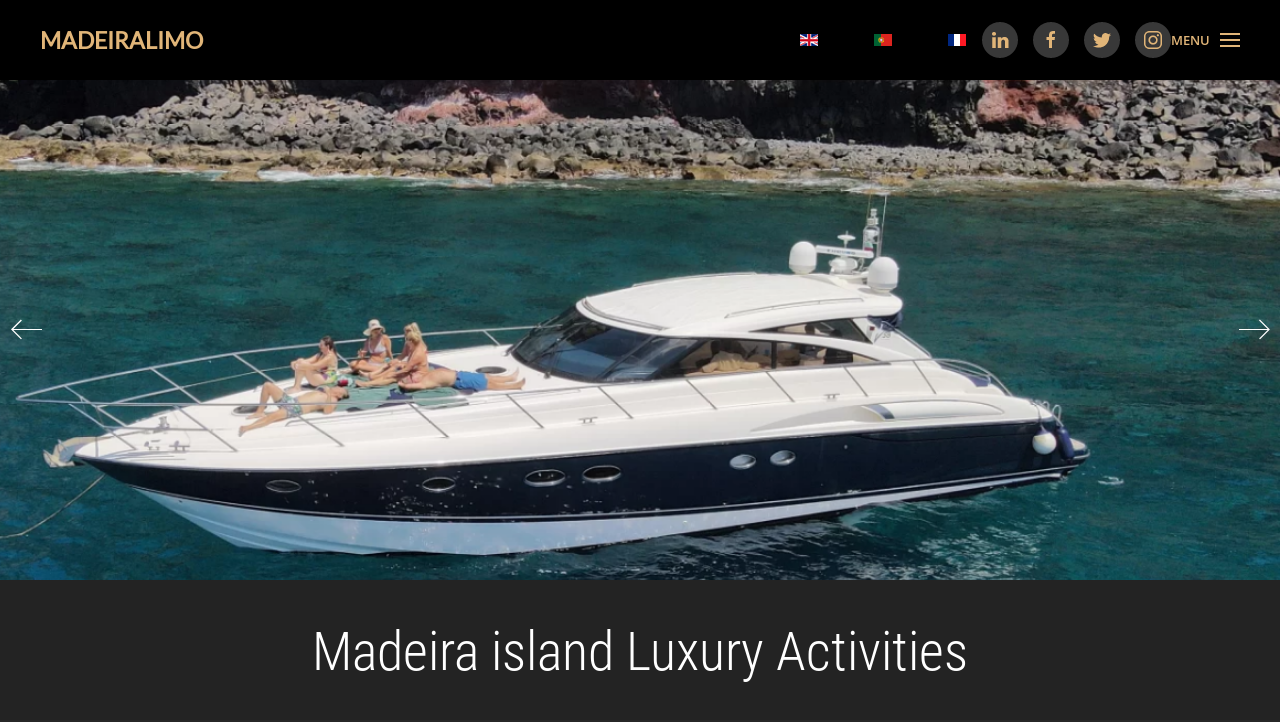

--- FILE ---
content_type: text/html; charset=utf-8
request_url: https://www.madeiralimo.com/luxury-activities.html
body_size: 6180
content:
<!DOCTYPE html>
<html lang="en-gb" dir="ltr">
    <head>
        <meta name="viewport" content="width=device-width, initial-scale=1">
        <link rel="icon" href="/images/96.png" sizes="any">
                <link rel="apple-touch-icon" href="/images/180.png">
        <meta charset="utf-8">
	<base href="https://www.madeiralimo.com/luxury-activities.html">
	<meta name="description" content="Madeira island Levada Walks &amp; Mountain Walks">
	<meta name="generator" content="Navega Bem - Web Design - Portugal">
	<title>Madeira Levada Walks</title>
	<link href="https://www.madeiralimo.com/luxury-activities.html" rel="alternate" hreflang="en-GB">
	<link href="https://www.madeiralimo.com/pt/actividades-de-luxo.html" rel="alternate" hreflang="pt-PT">
	<link href="https://www.madeiralimo.com/fr/activites-de-luxe.html" rel="alternate" hreflang="fr-FR">
<link href="/media/vendor/joomla-custom-elements/css/joomla-alert.min.css?0.2.0" rel="stylesheet" />
	<link href="/media/mod_languages/css/template.min.css?c15439dff02f7d688299bb2c74b10e30" rel="stylesheet" />
	<link href="/media/system/css/joomla-fontawesome.min.css?3.0.25" rel="stylesheet" as="style" onload="this.onload=null;this.rel='stylesheet'" />
	<link href="/templates/yootheme/css/theme.9.css?1677692648" rel="stylesheet" />
<script src="/media/vendor/jquery/js/jquery.min.js?3.7.1"></script>
	<script src="/media/legacy/js/jquery-noconflict.min.js?647005fc12b79b3ca2bb30c059899d5994e3e34d"></script>
	<script type="application/json" class="joomla-script-options new">{"joomla.jtext":{"ERROR":"Error","MESSAGE":"Message","NOTICE":"Notice","WARNING":"Warning","JCLOSE":"Close","JOK":"OK","JOPEN":"Open"},"system.paths":{"root":"","rootFull":"https:\/\/www.madeiralimo.com\/","base":"","baseFull":"https:\/\/www.madeiralimo.com\/"},"csrf.token":"16e39e7ca05168d86d343739ac87ce3b"}</script>
	<script src="/media/system/js/core.min.js?37ffe4186289eba9c5df81bea44080aff77b9684"></script>
	<script src="/media/vendor/webcomponentsjs/js/webcomponents-bundle.min.js?2.8.0" nomodule defer></script>
	<script src="/media/system/js/messages-es5.min.js?c29829fd2432533d05b15b771f86c6637708bd9d" nomodule defer></script>
	<script src="/media/system/js/joomla-hidden-mail-es5.min.js?b2c8377606bb898b64d21e2d06c6bb925371b9c3" nomodule defer></script>
	<script src="/media/system/js/joomla-hidden-mail.min.js?065992337609bf436e2fedbcbdc3de1406158b97" type="module"></script>
	<script src="/media/system/js/messages.min.js?7f7aa28ac8e8d42145850e8b45b3bc82ff9a6411" type="module"></script>
	<script src="/media/com_widgetkit/js/maps.js" defer></script>
	<script src="/templates/yootheme/vendor/yootheme/theme-analytics/app/analytics.min.js?3.0.25" defer></script>
	<script src="/templates/yootheme/vendor/assets/uikit/dist/js/uikit.min.js?3.0.25"></script>
	<script src="/templates/yootheme/vendor/assets/uikit/dist/js/uikit-icons-max.min.js?3.0.25"></script>
	<script src="/templates/yootheme/js/theme.js?3.0.25"></script>
	<script>document.addEventListener('DOMContentLoaded', function() {
            Array.prototype.slice.call(document.querySelectorAll('a span[id^="cloak"]')).forEach(function(span) {
                span.innerText = span.textContent;
            });
        });</script>
	<script>GOOGLE_MAPS_API_KEY = "AIzaSyAgHzWN-tWfxlHAJT_1VZP60OHrHMeU_Mc";</script>
	<script>jQuery(document).ready(function(){
    jQuery('.customGridStack .openBooker').on("click", function(){
        jQuery('#hotel').val(jQuery(this).attr("target-hotel")).change();
    });
});
</script>
	<link href="https://www.madeiralimo.com/luxury-activities.html" rel="alternate" hreflang="x-default">
	<script>var $theme = {"google_analytics":"UA-31137875-45","google_analytics_anonymize":""};</script>

    </head>
    <body class="">

        
        
        <div class="tm-page">

                        


<div class="tm-header-mobile uk-hidden@m" uk-header>


    
        <div class="uk-navbar-container">

            <div class="uk-container uk-container-expand">
                <nav class="uk-navbar" uk-navbar="{&quot;container&quot;:&quot;.tm-header-mobile&quot;}">

                                        <div class="uk-navbar-left">

                        
                                                    <a uk-toggle aria-label="Open Menu" href="#tm-dialog-mobile" class="uk-navbar-toggle">

        
        <div uk-navbar-toggle-icon></div>

        
    </a>
                        
                    </div>
                    
                                        <div class="uk-navbar-center">

                                                    <a href="https://www.madeiralimo.com/" aria-label="Back to home" class="uk-logo uk-navbar-item">
    Madeiralimo</a>
                        
                        
                    </div>
                    
                    
                </nav>
            </div>

        </div>

    




        <div id="tm-dialog-mobile" uk-offcanvas="container: true; overlay: true" mode="slide">
        <div class="uk-offcanvas-bar uk-flex uk-flex-column">

                        <button class="uk-offcanvas-close uk-close-large" type="button" uk-close uk-toggle="cls: uk-close-large; mode: media; media: @s"></button>
            
                        <div class="uk-margin-auto-bottom">
                
<div class="uk-grid uk-child-width-1-1" uk-grid>    <div>
<div class="uk-panel" id="module-97">

    
    
<ul class="uk-nav uk-nav-default">
    
	<li class="item-190"><a href="/"> Home</a></li>
	<li class="item-157"><a href="/airport-transfers.html"> Airport Transfers</a></li>
	<li class="item-158"><a href="/hotels.html"> Hotels</a></li>
	<li class="item-159"><a href="/excursions.html"> Excursions</a></li>
	<li class="item-160 uk-active"><a href="/luxury-activities.html"> Luxury Activities</a></li>
	<li class="item-161"><a href="/reservations.html"> Reservations</a></li>
	<li class="item-162"><a href="/online-check-in.html"> Online Check-in</a></li>
	<li class="item-163"><a href="/faqs.html"> FAQs</a></li>
	<li class="item-164"><a href="/madeira-photo-gallery.html"> Madeira Photo Gallery</a></li>
	<li class="item-202"><a href="/privacy-policy.html"> Privacy Policy</a></li></ul>

</div>
</div>    <div>
<div class="uk-panel" id="module-101">

    
    
<div class="uk-panel mod-languages">

    
    
        <ul class="uk-subnav">
                                            <li class="uk-active">
                    <a style="display: flex !important;" href="https://www.madeiralimo.com/luxury-activities.html">
                                                    <img title="English (United Kingdom)" src="/media/mod_languages/images/en_gb.gif" alt="English (United Kingdom)">                                            </a>
                </li>
                                                            <li >
                    <a style="display: flex !important;" href="/pt/actividades-de-luxo.html">
                                                    <img title="Português de Portugal (pt-PT)" src="/media/mod_languages/images/pt_pt.gif" alt="Português de Portugal (pt-PT)">                                            </a>
                </li>
                                                            <li >
                    <a style="display: flex !important;" href="/fr/activites-de-luxe.html">
                                                    <img title="Français (France)" src="/media/mod_languages/images/fr_fr.gif" alt="Français (France)">                                            </a>
                </li>
                                    </ul>

    
    
</div>

</div>
</div>    <div>
<div class="uk-panel" id="module-tm-4">

    
    <ul class="uk-flex-inline uk-flex-middle uk-flex-nowrap uk-grid-small" uk-grid>
                    <li>
                <a href="http://www.linkedin.com/pub/madeiralimo-nuno-martins/80/275/253" class="uk-icon-button uk-preserve-width" target="_blank"  uk-icon="icon: linkedin;"></a>
            </li>
                    <li>
                <a href="http://www.facebook.com/pages/Madeiralimo/156354141213820?ref=ts&amp;fref=ts" class="uk-icon-button uk-preserve-width" target="_blank"  uk-icon="icon: facebook;"></a>
            </li>
                    <li>
                <a href="https://twitter.com/Madeiralimo" class="uk-icon-button uk-preserve-width" target="_blank"  uk-icon="icon: twitter;"></a>
            </li>
                    <li>
                <a href="https://www.instagram.com/madeiralimo/" class="uk-icon-button uk-preserve-width" target="_blank"  uk-icon="icon: instagram;"></a>
            </li>
            </ul>
</div>
</div></div>
            </div>
            
            
        </div>
    </div>
    
    
    

</div>





<div class="tm-header uk-visible@m" uk-header>



        <div uk-sticky media="@m" cls-active="uk-navbar-sticky" sel-target=".uk-navbar-container">
    
        <div class="uk-navbar-container">

            <div class="uk-container uk-container-expand">
                <nav class="uk-navbar" uk-navbar="{&quot;align&quot;:&quot;left&quot;,&quot;container&quot;:&quot;.tm-header &gt; [uk-sticky]&quot;,&quot;boundary&quot;:&quot;.tm-header .uk-navbar-container&quot;}">

                                        <div class="uk-navbar-left">

                                                    <a href="https://www.madeiralimo.com/" aria-label="Back to home" class="uk-logo uk-navbar-item">
    Madeiralimo</a>
                        
                                                    
                        
                        
                    </div>
                    
                    
                                        <div class="uk-navbar-right">

                        
                                                    
<div class="uk-navbar-item" id="module-100">

    
    
<div class="uk-panel mod-languages">

    
    
        <ul class="uk-subnav">
                                            <li class="uk-active">
                    <a style="display: flex !important;" href="https://www.madeiralimo.com/luxury-activities.html">
                                                    <img title="English (United Kingdom)" src="/media/mod_languages/images/en_gb.gif" alt="English (United Kingdom)">                                            </a>
                </li>
                                                            <li >
                    <a style="display: flex !important;" href="/pt/actividades-de-luxo.html">
                                                    <img title="Português de Portugal (pt-PT)" src="/media/mod_languages/images/pt_pt.gif" alt="Português de Portugal (pt-PT)">                                            </a>
                </li>
                                                            <li >
                    <a style="display: flex !important;" href="/fr/activites-de-luxe.html">
                                                    <img title="Français (France)" src="/media/mod_languages/images/fr_fr.gif" alt="Français (France)">                                            </a>
                </li>
                                    </ul>

    
    
</div>

</div>

<div class="uk-navbar-item" id="module-tm-3">

    
    <ul class="uk-flex-inline uk-flex-middle uk-flex-nowrap uk-grid-small" uk-grid>
                    <li>
                <a href="http://www.linkedin.com/pub/madeiralimo-nuno-martins/80/275/253" class="uk-icon-button uk-preserve-width" target="_blank"  uk-icon="icon: linkedin;"></a>
            </li>
                    <li>
                <a href="http://www.facebook.com/pages/Madeiralimo/156354141213820?ref=ts&amp;fref=ts" class="uk-icon-button uk-preserve-width" target="_blank"  uk-icon="icon: facebook;"></a>
            </li>
                    <li>
                <a href="https://twitter.com/Madeiralimo" class="uk-icon-button uk-preserve-width" target="_blank"  uk-icon="icon: twitter;"></a>
            </li>
                    <li>
                <a href="https://www.instagram.com/madeiralimo/" class="uk-icon-button uk-preserve-width" target="_blank"  uk-icon="icon: instagram;"></a>
            </li>
            </ul>
</div>
<a uk-toggle aria-label="Open Menu" href="#tm-dialog" class="uk-navbar-toggle">

                <span class="uk-margin-small-right uk-text-middle">Menu</span>
        
        <div uk-navbar-toggle-icon></div>

        
    </a>
                        
                    </div>
                    
                </nav>
            </div>

        </div>

        </div>
    






        <div id="tm-dialog" uk-offcanvas="container: true" mode="slide" flip>
        <div class="uk-offcanvas-bar uk-flex uk-flex-column">

            <button class="uk-offcanvas-close uk-close-large" type="button" uk-close uk-toggle="cls: uk-close-large; mode: media; media: @s"></button>

                        <div class="uk-margin-auto-bottom">
                
<div class="uk-grid uk-child-width-1-1">    <div>
<div class="uk-panel" id="module-92">

    
    
<ul class="uk-nav uk-nav-default">
    
	<li class="item-190"><a href="/"> Home</a></li>
	<li class="item-157"><a href="/airport-transfers.html"> Airport Transfers</a></li>
	<li class="item-158"><a href="/hotels.html"> Hotels</a></li>
	<li class="item-159"><a href="/excursions.html"> Excursions</a></li>
	<li class="item-160 uk-active"><a href="/luxury-activities.html"> Luxury Activities</a></li>
	<li class="item-161"><a href="/reservations.html"> Reservations</a></li>
	<li class="item-162"><a href="/online-check-in.html"> Online Check-in</a></li>
	<li class="item-163"><a href="/faqs.html"> FAQs</a></li>
	<li class="item-164"><a href="/madeira-photo-gallery.html"> Madeira Photo Gallery</a></li>
	<li class="item-202"><a href="/privacy-policy.html"> Privacy Policy</a></li></ul>

</div>
</div></div>
            </div>
            
            
        </div>
    </div>
    
    
    


</div>

            
            

            
            <div id="system-message-container" aria-live="polite"></div>

            <!-- Builder #page -->
<div class="uk-section-default uk-section uk-padding-remove-vertical">
    
        
        
        
            
                
                    
                    <div class="tm-grid-expand uk-child-width-1-1 uk-grid-margin" uk-grid>
<div class="uk-width-1-1@m">
    
        
            
            
            
                
                    
<div uk-slideshow="minHeight: 200; maxHeight: 500; autoplay: 1;" class="uk-margin uk-text-center">
    <div class="uk-position-relative">
        
            <ul class="uk-slideshow-items">                                <li class="el-item" >
                    

        <div class="uk-position-cover uk-animation-kenburns uk-animation-reverse uk-transform-origin-center-right">    
        <picture>
<source type="image/webp" srcset="/templates/yootheme/cache/33/Yacht%2058-33dab1bc.webp 768w, /templates/yootheme/cache/25/Yacht%2058-25c8a9c9.webp 1024w, /templates/yootheme/cache/43/Yacht%2058-43dc4b16.webp 1366w, /templates/yootheme/cache/dc/Yacht%2058-dc2dd709.webp 1600w, /templates/yootheme/cache/72/Yacht%2058-7209c872.webp 1920w, /templates/yootheme/cache/37/Yacht%2058-37a38caa.webp 3355w" sizes="(max-aspect-ratio: 3355/2316) 145vh">
<img src="/templates/yootheme/cache/cf/Yacht%2058-cf2c9b4f.jpeg" width="3355" height="2316" class="el-image" alt loading="lazy" uk-cover>
</picture>        
        </div>
    


                </li>
                                <li class="el-item" >
                    

        <div class="uk-position-cover uk-animation-kenburns uk-animation-reverse uk-transform-origin-center-right">    
        <picture>
<source type="image/webp" srcset="/templates/yootheme/cache/6f/20230326_132530-6fd1e7d0.webp 768w, /templates/yootheme/cache/71/20230326_132530-713354e0.webp 1024w, /templates/yootheme/cache/fa/20230326_132530-fa03dd34.webp 1366w, /templates/yootheme/cache/a4/20230326_132530-a4992b99.webp 1600w, /templates/yootheme/cache/71/20230326_132530-7114a0e7.webp 1920w, /templates/yootheme/cache/85/20230326_132530-85041fd5.webp 4000w" sizes="(max-aspect-ratio: 4000/1800) 222vh">
<img src="/templates/yootheme/cache/06/20230326_132530-06e03041.jpeg" width="4000" height="1800" class="el-image" alt loading="lazy" uk-cover>
</picture>        
        </div>
    


                </li>
                                <li class="el-item" >
                    

        <div class="uk-position-cover uk-animation-kenburns uk-animation-reverse uk-transform-origin-center-right">    
        <picture>
<source type="image/webp" srcset="/templates/yootheme/cache/96/madeira-wine-company2-ricardo-paulino-964fe1cc.webp 768w, /templates/yootheme/cache/72/madeira-wine-company2-ricardo-paulino-72e2f1ee.webp 1024w, /templates/yootheme/cache/f4/madeira-wine-company2-ricardo-paulino-f440855e.webp 1366w, /templates/yootheme/cache/de/madeira-wine-company2-ricardo-paulino-de9d9cd1.webp 1600w, /templates/yootheme/cache/df/madeira-wine-company2-ricardo-paulino-df678e02.webp 1920w" sizes="(max-aspect-ratio: 1920/1080) 178vh">
<img src="/templates/yootheme/cache/4c/madeira-wine-company2-ricardo-paulino-4c1ed02a.jpeg" width="1920" height="1080" class="el-image" alt loading="lazy" uk-cover>
</picture>        
        </div>
    


                </li>
                                <li class="el-item" >
                    

        <div class="uk-position-cover uk-animation-kenburns uk-animation-reverse uk-transform-origin-center-right">    
        <picture>
<source type="image/webp" srcset="/templates/yootheme/cache/f8/pexels-pixabay-39511-f8bdd9e0.webp 768w, /templates/yootheme/cache/a6/pexels-pixabay-39511-a6a6c32d.webp 1024w, /templates/yootheme/cache/6b/pexels-pixabay-39511-6b3e33da.webp 1366w, /templates/yootheme/cache/d3/pexels-pixabay-39511-d358b4bc.webp 1600w, /templates/yootheme/cache/51/pexels-pixabay-39511-514df3c5.webp 1920w, /templates/yootheme/cache/6d/pexels-pixabay-39511-6d0be8ea.webp 5760w" sizes="(max-aspect-ratio: 5760/3840) 150vh">
<img src="/templates/yootheme/cache/58/pexels-pixabay-39511-586d9c61.jpeg" width="5760" height="3840" class="el-image" alt loading="lazy" uk-cover>
</picture>        
        </div>
    


                </li>
                            </ul>

        
                <div class="uk-visible@s"><a class="el-slidenav uk-slidenav-large uk-position-center-left" href="#" uk-slidenav-previous uk-slideshow-item="previous" aria-label="Previous slide"></a><a class="el-slidenav uk-slidenav-large uk-position-center-right" href="#" uk-slidenav-next uk-slideshow-item="next" aria-label="Next slide"></a></div>        
        
    </div>

    
</div>

                
            
        
    
</div>
</div>
                
            
        
    
</div>

<div class="uk-section-muted uk-section uk-section-small">
    
        
        
        
            
                                <div class="uk-container">                
                    
                    <div class="tm-grid-expand uk-child-width-1-1 uk-grid-margin" uk-grid>
<div class="uk-width-1-1@m">
    
        
            
            
            
                
                    
<h1 class="uk-heading-small uk-text-center">        Madeira island Luxury Activities    </h1>
<h3 class="uk-heading-medium uk-text-center">        "You will always be welcome!"    </h3>
                
            
        
    
</div>
</div>
                                </div>
                
            
        
    
</div>

<div class="uk-section-primary uk-section uk-section-small">
    
        
        
        
            
                                <div class="uk-container">                
                    
                    <div class="uk-grid-margin uk-container"><div class="tm-grid-expand uk-child-width-1-1" uk-grid>
<div class="uk-width-1-1@m">
    
        
            
            
            
                
                    <div class="uk-panel uk-margin"><p>Madeira Island is a very popular tourist destination for those looking for luxury activities. With a year-round mild climate, beautiful natural landscapes and a rich culture, Madeira offers a wide variety of activities for those looking for a more sophisticated lifestyle.</p>
<p>One of the most popular activities is the yacht tour. With crystalline waters and a perfect climate for sailing, the island offers a unique experience aboard a luxury yacht. There are many companies that offer customized tours, with routes that include the beautiful coves and hidden beaches around the island. The tours can be combined with wine tasting, picnics or dinner on board, making the experience even more unforgettable.</p>
<p>For golf lovers, Madeira is also an ideal destination. The island boasts three world-class golf courses with stunning scenery and panoramic ocean views. The golf courses are well maintained and offer top notch facilities such as restaurants and golf shops.</p>
<p>Furthermore, Madeira is known for its high quality wine production. There are many wineries on the island that offer guided tours and tastings of their award-winning wines. The São Vicente region is particularly famous for wine production, with many wineries located in ancient volcanic lava tunnels.</p>
<p style="text-align: center;">If you are looking for luxury activities in Madeira, there are many options to choose from. From yacht trips to golf and wine tasting, the island offers a wide range of activities for those looking for unique and unforgettable experiences.</p></div>
                
            
        
    
</div>
</div></div>
                                </div>
                
            
        
    
</div>

<div class="uk-section-default uk-section">
    
        
        
        
            
                                <div class="uk-container">                
                    
                    <div class="tm-grid-expand uk-child-width-1-1 uk-grid-margin" uk-grid>
<div class="uk-light uk-width-1-1@m">
    
        
            
            
            
                
                    
<div class="uk-margin-medium uk-text-center">
    
    
        
        
<a class="el-content uk-button uk-button-primary uk-button-large" href="/reservations.html">
    
        Contact us    
    
</a>


        
    
    
</div>

<div class="uk-margin uk-text-center"><a href="#" uk-totop uk-scroll aria-label="Back to top"></a></div>
                
            
        
    
</div>
</div>
                                </div>
                
            
        
    
</div>


            
            

            <!-- Builder #footer -->
<div class="uk-section-muted uk-section uk-section-xsmall">
    
        
        
        
            
                                <div class="uk-container">                
                    
                    <div class="tm-grid-expand uk-grid-small uk-margin-remove-vertical" uk-grid>
<div class="uk-width-1-2@s uk-width-1-4@m">
    
        
            
            
            
                
                    
<div class="uk-margin-remove-vertical uk-text-center">
        <picture>
<source type="image/webp" srcset="/templates/yootheme/cache/ef/madeiralimo-eff4e691.webp 150w, /templates/yootheme/cache/7e/madeiralimo-7ed2d8e3.webp 168w" sizes="(min-width: 150px) 150px">
<img src="/templates/yootheme/cache/ec/madeiralimo-ec56fcd6.png" width="150" height="150" class="el-image" alt="Madeira Limo" loading="lazy">
</picture>    
    
</div>

                
            
        
    
</div>

<div class="uk-width-1-2@s uk-width-1-4@m">
    
        
            
            
            
                
                    
<h6 class="uk-h5 uk-text-center">        Our Location    </h6><div class="uk-panel uk-text-success uk-margin-remove-vertical uk-text-center"><p>Rua Tenente Coronel Sarmento nº 59</p>
<p>9000-020 Funchal<br /> Madeira - Portugal</p>
<p></p>
<p></p></div>
                
            
        
    
</div>

<div class="uk-width-1-2@s uk-width-1-4@m">
    
        
            
            
            
                
                    
<h6 class="uk-h5 uk-text-center">        Contact Us    </h6><div class="uk-panel uk-text-success uk-margin-remove-vertical uk-text-center"><p>Office: +351 291 092 320<br /> Mobile: +351 913 743 081<br /> Email: <joomla-hidden-mail  is-link="1" is-email="1" first="bWFkZWlyYWxpbW8=" last="Z21haWwuY29t" text="bWFkZWlyYWxpbW9AZ21haWwuY29t" base="" >This email address is being protected from spambots. You need JavaScript enabled to view it.</joomla-hidden-mail><br /><span>Registration number is RNAVT 4009</span></p></div>
                
            
        
    
</div>

<div class="uk-width-1-2@s uk-width-1-4@m">
    
        
            
            
            
                
                    
<div class="uk-margin">
        <picture>
<source type="image/webp" srcset="/templates/yootheme/cache/7a/visitportugallogo-7a6e820f.webp 768w, /templates/yootheme/cache/31/visitportugallogo-3160c865.webp 1024w, /templates/yootheme/cache/46/visitportugallogo-46653d52.webp 1366w, /templates/yootheme/cache/b7/visitportugallogo-b7fd8d0b.webp 1600w, /templates/yootheme/cache/07/visitportugallogo-07781a3a.webp 1920w, /templates/yootheme/cache/ed/visitportugallogo-ed1edbeb.webp 6355w" sizes="(min-width: 6355px) 6355px">
<img src="/templates/yootheme/cache/2c/visitportugallogo-2cb1fdf1.png" width="6355" height="1169" class="el-image" alt loading="lazy">
</picture>    
    
</div>

<div class="uk-margin">
        <picture>
<source type="image/webp" srcset="/templates/yootheme/cache/2e/Logo%20oficial%20Madeira-2e31bee8.webp 768w, /templates/yootheme/cache/b7/Logo%20oficial%20Madeira-b7849ac1.webp 927w, /templates/yootheme/cache/a6/Logo%20oficial%20Madeira-a631b207.webp 928w" sizes="(min-width: 928px) 928px">
<img src="/templates/yootheme/cache/ba/Logo%20oficial%20Madeira-ba4956b1.png" width="928" height="240" class="el-image" alt loading="lazy">
</picture>    
    
</div>

                
            
        
    
</div>
</div><div class="tm-grid-expand uk-child-width-1-1 uk-margin-remove-vertical" uk-grid>
<div class="uk-width-1-1">
    
        
            
            
            
                
                    <hr class="uk-margin-remove-vertical">
                
            
        
    
</div>
</div><div class="tm-grid-expand uk-margin-small" uk-grid uk-height-match="target: .uk-card">
<div class="uk-grid-item-match uk-flex-middle uk-width-1-3@m">
    
        
            
            
                        <div class="uk-panel uk-width-1-1">            
                
                    <div class="uk-panel uk-text-meta uk-margin uk-text-center"><p>©
<script>// <![CDATA[
document.write(new Date().getFullYear())
// ]]></script>
Madeiralimo®</p></div>
                
                        </div>
            
        
    
</div>

<div class="uk-width-1-3@m">
    
        
            
            
            
                
                    
<div class="uk-margin uk-text-center">    <div class="uk-child-width-auto uk-grid-small uk-flex-inline" uk-grid>
            <div>
<a class="el-link uk-icon-button" href="https://www.linkedin.com/in/madeiralimo-nuno-martins-25327580/" target="_blank" rel="noreferrer"><span uk-icon="icon: linkedin;"></span></a></div>
            <div>
<a class="el-link uk-icon-button" href="https://www.facebook.com/Madeiralimo/?ref=ts" target="_blank" rel="noreferrer"><span uk-icon="icon: facebook;"></span></a></div>
            <div>
<a class="el-link uk-icon-button" href="https://twitter.com/Madeiralimo" target="_blank" rel="noreferrer"><span uk-icon="icon: twitter;"></span></a></div>
            <div>
<a class="el-link uk-icon-button" href="https://www.instagram.com/madeiralimo/" target="_blank" rel="noreferrer"><span uk-icon="icon: instagram;"></span></a></div>
    
    </div></div>
                
            
        
    
</div>

<div class="uk-grid-item-match uk-flex-middle uk-width-1-3@m">
    
        
            
            
                        <div class="uk-panel uk-width-1-1">            
                
                    <div class="uk-panel uk-text-meta uk-margin uk-text-center"><a href="https://www.navegabem.com" target="_blank" rel="noopener">Navega Bem Web Design</a></div>
                
                        </div>
            
        
    
</div>
</div>
                                </div>
                
            
        
    
</div>

        </div>

        
        

    </body>
</html>
